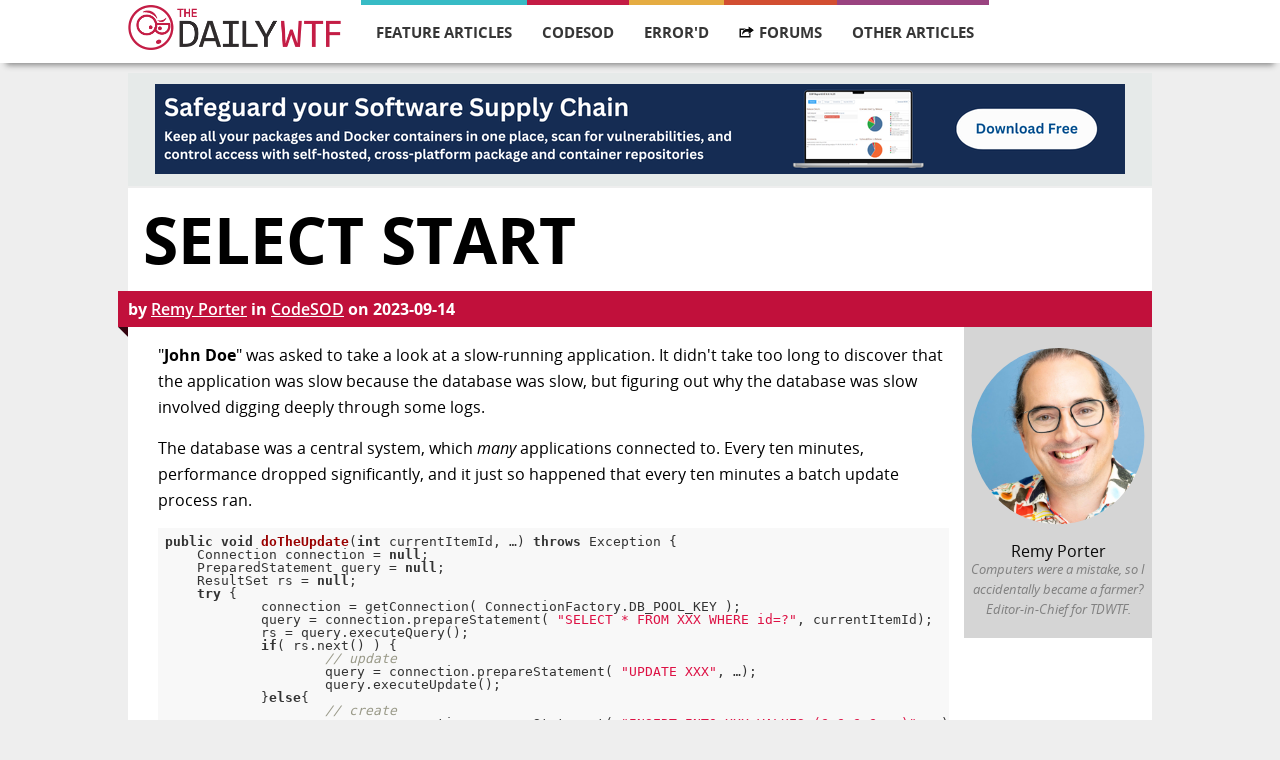

--- FILE ---
content_type: text/html; charset=utf-8
request_url: https://thedailywtf.com/articles/select-start
body_size: 5196
content:
<!DOCTYPE html>
<html lang="en" xmlns="http://www.w3.org/1999/xhtml">
<head prefix="og: http://ogp.me/ns# article: http://ogp.me/ns/article# profile: http://ogp.me/ns/profile#">
    <meta charset="utf-8" />
    <meta name="viewport" content="width=device-width, initial-scale=1">
    <title>Select Start - The Daily WTF</title>
    <link rel="stylesheet" type="text/css" href="/Content/Css/main.css">
    <link rel="alternate" type="application/rss+xml" title="The Daily WTF" href="https://syndication.thedailywtf.com/TheDailyWtf" />

    <meta http-equiv="X-UA-Compatible" content="IE=edge,chrome=1" />
    <meta name="author" content="Remy Porter" />

    <script src="/scripts/modernizr-2.6.2.min.js"></script>
    <!--[if lt IE 9]>
    <script src="/scripts/jquery-1.10.2.min.js"></script>
    <![endif]-->
    <!--[if gte IE 9]><!-->
    <script src="/scripts/jquery-2.0.1.min.js"></script>
    <!--<![endif]-->

    <meta property="og:title" content="Select Start" />
	<meta property="og:type" content="article" />
    <meta property="og:url" content="https://thedailywtf.com/articles/select-start" />
    <meta property="og:image" content="https://s3.amazonaws.com/remy.jetpackshark.com/remy-thumb.jpg" />
    <meta property="og:description" content="&quot;John Doe&quot; was asked to take a look at a slow-running application. It didn&#39;t take too long to discover that the application was slow because the database was slow, but figuring out why the database was slow involved digging deeply through some logs.
The database was a central system, which many applications connected to. Every ten minutes, performance dropped significantly, and it just so happened that every ten minutes a batch update process ran.
" />
    <meta property="og:site_name" content="The Daily WTF" />
    <meta property="article:author" content="http://thedailywtf.com/authors/remy-porter" />
    <meta property="article:published_time" content="2023-09-14 06:30:00Z" />
</head>
<body>
    <div id="wrapper">
        <div id="navigation" class="content-container">
    <div class="content">
        <div class="logo">
            <a href="/">
                <img src="/Content/Images/wtf-logo.png" alt="" />
            </a>
        </div>

        <ul id="navigation-items">
            <li class="featured">
                <a href="/series/feature-articles">Feature Articles</a>
                <ul class="dropdown">
                    <li class="navigation-heading">Most Recent Articles</li>
                    <li class="dropdown-item"><a href="/articles/the-modern-job-hunt-a-side-quest">The Modern Job Hunt: A Side Quest</a></li>
                    <li class="dropdown-item"><a href="/articles/un-break-able">Un-break-able</a></li>
                    <li class="dropdown-item"><a href="/articles/christmas-in-the-server-room-iii-the-search-for-santa">Christmas in the Server Room III: The Search for Santa</a></li>
                    <li class="dropdown-item"><a href="/articles/holiday-party">Holiday Party</a></li>
                    <li class="dropdown-item"><a href="/articles/the-ghost-of-christmas-future">The Ghost of Christmas Future</a></li>
                    <li class="dropdown-item"><a href="/articles/the-spare-drive">The Spare Drive</a></li>
                    <li class="dropdown-item"><a href="/articles/underwhelmed">Underwhelmed</a></li>
                    <li class="dropdown-item"><a href="/articles/the-modern-job-hunt-part-2">The Modern Job Hunt: Part 2</a></li>
                </ul>
            </li>
            <li class="code">
                <a href="/series/code-sod">CodeSOD</a>
                <ul class="dropdown">
                    <li class="navigation-heading">Most Recent Articles</li>
                    <li class="dropdown-item"><a href="/articles/going-through-time">Going Through Time</a></li>
                    <li class="dropdown-item"><a href="/articles/a-pirate-s-confession">A Pirate&#39;s Confession</a></li>
                    <li class="dropdown-item"><a href="/articles/the-review">The Review</a></li>
                    <li class="dropdown-item"><a href="/articles/no-yes">No Yes</a></li>
                    <li class="dropdown-item"><a href="/articles/the-utils">The Utils</a></li>
                    <li class="dropdown-item"><a href="/articles/a-case-of-old-code">A Case of Old Code</a></li>
                    <li class="dropdown-item"><a href="/articles/linguistic-perls">Linguistic Perls</a></li>
                    <li class="dropdown-item"><a href="/articles/duplicate-reports">Duplicate Reports</a></li>
                </ul>
            </li>
            <li class="errord">
                <a href="/series/errord">Error'd</a>
                <ul class="dropdown">
                    <li class="navigation-heading">Most Recent Articles</li>
                    <li class="dropdown-item"><a href="/articles/twofers">Twofers</a></li>
                    <li class="dropdown-item"><a href="/articles/two-faced">Two-faced</a></li>
                    <li class="dropdown-item"><a href="/articles/boxing-day-math">Boxing Day Math</a></li>
                    <li class="dropdown-item"><a href="/articles/michael-s-holiday-snaps">Michael&#39;s Holiday Snaps</a></li>
                    <li class="dropdown-item"><a href="/articles/anonymice">Anonymice</a></li>
                    <li class="dropdown-item"><a href="/articles/a-horse-with-no-name">A Horse With No Name</a></li>
                    <li class="dropdown-item"><a href="/articles/on-the-dark-side">On the Dark Side</a></li>
                    <li class="dropdown-item"><a href="/articles/untimely">Untimely</a></li>
                </ul>
            </li>
            <li class="forum">
                <a href="https://what.thedailywtf.com">
                    <img class="hover-icon" src="/Content/Images/forums-icon-white.svg" />
                    <img class="standard-icon" src="/Content/Images/forums-icon-black.svg" />
                    Forums
                </a>
            </li>
            <li class="soapbox">
                <a>Other Articles</a>
                <ul class="dropdown">
                    <li class="dropdown-item"><a href="/articles/random">Random Article</a></li>
                    <li class="navigation-heading">Other Series</li>
                    <li class="dropdown-item"><a href="/series/alexs-soapbox">Alex&#39;s Soapbox</a></li>
                    <li class="dropdown-item"><a href="/series/announcements">Announcements</a></li>
                    <li class="dropdown-item"><a href="/series/best-of">Best of…</a></li>
                    <li class="dropdown-item"><a href="/series/best-of-email">Best of Email</a></li>
                    <li class="dropdown-item"><a href="/series/best-of-the-sidebar">Best of the Sidebar</a></li>
                    <li class="dropdown-item"><a href="/series/bring-your-own-code">Bring Your Own Code</a></li>
                    <li class="dropdown-item"><a href="/series/coded-smorgasbord">Coded Smorgasbord</a></li>
                    <li class="dropdown-item"><a href="/series/mandatory-fun-day">Mandatory Fun Day</a></li>
                    <li class="dropdown-item"><a href="/series/off-topic">Off Topic</a></li>
                    <li class="dropdown-item"><a href="/series/representative-line">Representative Line</a></li>
                    <li class="dropdown-item"><a href="/series/roundup">News Roundup</a></li>
                    <li class="dropdown-item"><a href="/series/soapbox">Editor&#39;s Soapbox</a></li>
                    <li class="dropdown-item"><a href="/series/software-on-the-rocks">Software on the Rocks</a></li>
                    <li class="dropdown-item"><a href="/series/souvenir-potpourri">Souvenir Potpourri</a></li>
                    <li class="dropdown-item"><a href="/series/sponsorship">Sponsor Post</a></li>
                    <li class="dropdown-item"><a href="/series/tales-from-the-interview">Tales from the Interview</a></li>
                    <li class="dropdown-item"><a href="/series/tdwtf-live">The Daily WTF: Live</a></li>
                    <li class="dropdown-item"><a href="/series/virtudyne">Virtudyne</a></li>
                </ul>
            </li>
        </ul>
        <div id="mini-navigation">
            <input id="1" name="accordian" type="checkbox" />
            <label for="1">
                <img src="/Content/Images/mobile-menu.svg" />
            </label>
            <article>
                <ul>
                    <li class="featured">
                        <a href="/series/feature-articles">feature articles</a>
                    </li>
                    <li class="code">
                        <a href="/series/code-sod">codesod</a>
                    </li>
                    <li class="errord">
                        <a href="/series/errord">error'd</a>
                    </li>
                    <li class="forum">
                        <a href="https://what.thedailywtf.com">forums</a>
                    </li>
                    <li class="soapbox">
                        <a href="/articles">other articles</a>
                    </li>
                    <li class="random">
                        <a href="/articles/random">random article</a>
                    </li>

                </ul>
            </article>
        </div>
    </div>
</div>
<div id="navigation-bumper" class="content-container">
</div>


        <div class="content-container">
<div id="top-banner" class="content">
    <a href="/fbuster/78a366760a2e419b810b85d5c55c0b3c">
        <img src="/fblast/31b35b4d016b49df8df0564518e8fbab" />
    </a>
</div>



            

<div class="content" id="article-page">

    <div itemscope itemtype="http://schema.org/Article" class="article-container code">

        <h2 itemprop="headline" class="title">Select Start</h2>
        <span class="details">by <a class="author" rel="author" href="/authors/remy-porter">Remy Porter</a>
            in <a itemprop="articleSection" href="/series/code-sod" class="source">CodeSOD</a>
            on <span itemprop="datePublished" content="2023-09-14" class="date">2023-09-14</span>
            <a href="/admin/article/edit/10472" rel="nofollow" class="hide admin-only">Edit</a>
        </span>
        <div class="banner-triangle"></div>
        <div class="author-box" itemprop="author" itemscope itemtype="http://schema.org/Person">
            <img itemprop="image" src="https://s3.amazonaws.com/remy.jetpackshark.com/remy-thumb.jpg" />
            <a itemprop="name" href="/authors/remy-porter" class="author-name">Remy Porter</a>
            <p itemprop="description" class="credentials">Computers were a mistake, so I accidentally became a farmer? Editor-in-Chief for TDWTF.</p>
        </div>
        <div itemprop="articleBody" class="article-body">
            <p>&#34;<strong>John Doe</strong>&#34; was asked to take a look at a slow-running application. It didn&#39;t take too long to discover that the application was slow because the database was slow, but figuring out why the database was slow involved digging deeply through some logs.</p>
<p>The database was a central system, which <em>many</em> applications connected to. Every ten minutes, performance dropped significantly, and it just so happened that every ten minutes a batch update process ran.</p>
<pre><code class="language-java"><span class="hljs-keyword">public</span> <span class="hljs-keyword">void</span> <span class="hljs-title function_">doTheUpdate</span><span class="hljs-params">(<span class="hljs-type">int</span> currentItemId, …)</span> <span class="hljs-keyword">throws</span> Exception {
    <span class="hljs-type">Connection</span> <span class="hljs-variable">connection</span> <span class="hljs-operator">=</span> <span class="hljs-literal">null</span>;
    <span class="hljs-type">PreparedStatement</span> <span class="hljs-variable">query</span> <span class="hljs-operator">=</span> <span class="hljs-literal">null</span>;
    <span class="hljs-type">ResultSet</span> <span class="hljs-variable">rs</span> <span class="hljs-operator">=</span> <span class="hljs-literal">null</span>;
    <span class="hljs-keyword">try</span> {
            connection = getConnection( ConnectionFactory.DB_POOL_KEY );
            query = connection.prepareStatement( <span class="hljs-string">&#34;SELECT * FROM XXX WHERE id=?&#34;</span>, currentItemId);
            rs = query.executeQuery();
            <span class="hljs-keyword">if</span>( rs.next() ) {
                    <span class="hljs-comment">// update</span>
                    query = connection.prepareStatement( <span class="hljs-string">&#34;UPDATE XXX&#34;</span>, …);
                    query.executeUpdate();
            }<span class="hljs-keyword">else</span>{
                    <span class="hljs-comment">// create</span>
                    query = connection.prepareStatement( <span class="hljs-string">&#34;INSERT INTO XXX VALUES (?,?,?,?, …)&#34;</span>, …);
                    query.executeUpdate();
                    
            }
    }
    <span class="hljs-keyword">catch</span>(Exception e) {
            <span class="hljs-keyword">throw</span> e;
    }
    <span class="hljs-keyword">finally</span> {
            <span class="hljs-comment">//close the connection</span>
    }
}
</code></pre>
<p>This method and the queries have been highly anonymized, and don&#39;t reflect all the details, but the logical flow is what matters.</p>
<p>The flow here is that it runs a select statement to see if a record exists. If it does, it updates the record. If it doesn&#39;t, it inserts a new record.</p>
<p>If you know nothing about the database or the application structure, that&#39;s not actually a terrible set of choices. It&#39;s not <em>great</em>, but approaching it with no knowledge of how the database gets accessed, it&#39;s pretty safe.</p>
<p>There&#39;s just one problem about this. Before this function runs, another function does <code>DELETE FROM XXX</code>, emptying the table of data completely. There are not (or at least shouldn&#39;t be) any duplicates in the input data, so inserts will <em>always</em> succeed.</p>
<p>Now, the batch updater wasn&#39;t the <em>only</em> thing hammering the database every ten minutes, but removing the extraneous <code>SELECT</code> and just going straight to an <code>INSERT</code> was enough of a performance boost to make sure that every running application was able to access the database with reasonable performance.</p>
<p>And the next time there&#39;s a performance problem, John has a pretty solid idea of what to look for.</p>
<!-- Easy Reader Version: I'm gonna assume this table, as a batch loading table, has no indexes or meaningful primary keys, which makes the query even more expensive -->
<style>.comment { border: none; }</style><div>
	<img src="https://thedailywtf.com/images/inedo/proget-icon.png" style="display:block; float: left; margin: 0 10px 10px 0;"/> [Advertisement] 
	Keep the plebs out of prod. Restrict NuGet feed privileges with ProGet. <a href="https://inedo.com/proget/private-nuget-server?utm_source=tdwtf&amp;utm_medium=footer&amp;utm_content=PlebsFooter&amp;utm_campaign=Cyclops2020">Learn more.</a>
</div>
<div style="clear: left;"> </div>

        </div>

        <div class="article-footer">
            <div class="comment-container">
                <a itemprop="discussionUrl" class="comments" href="https://thedailywtf.com/articles/comments/select-start">View all <span itemprop="commentCount" class="number-of-comments">20</span> comments &raquo;</a>
            </div>
            <link rel="stylesheet" href="//thedailywtf.com/images/highlight/styles/github.css"/>
            <script src="//thedailywtf.com/images/highlight/highlight.pack.js"></script>
            <script>hljs.initHighlightingOnLoad();</script>
            <!-- AddToAny BEGIN -->
            <div class="a2a_kit a2a_kit_size_32 a2a_default_style" style="padding:5px;">
                <a class="a2a_button_hacker_news"></a>
                <a class="a2a_button_reddit"></a>
                <a class="a2a_button_twitter"></a>
                <a class="a2a_button_facebook"></a>
                <a class="a2a_button_linkedin"></a>
                <a class="a2a_button_email"></a>
                <a class="a2a_button_myspace"></a>
                <a class="a2a_dd" href="https://www.addtoany.com/share"></a>
                <script async src="https://static.addtoany.com/menu/page.js"></script>
            </div>
            <!-- AddToAny END -->


            <hr />
            <div class="prev-next-nav">
                    <a rel="next" href="//thedailywtf.com/articles/number-theories" class="next-link"><span class="next-article">Number Theories</span> &raquo;</a>
                                    <a rel="prev" href="//thedailywtf.com/articles/rounding-currency" class="prev-link">&laquo; <span class="prev-article">Rounding Currency</span></a>
            </div>
        </div>
    </div>

</div>

        </div>

        <div class="content-container" id="footer">
            <div class="content">
                <div class="link-bar">
                    <a href="/contact">Contact</a>
                    <a href="/info/privacy">Privacy Policy</a>
                    <a href="http://syndication.thedailywtf.com/TheDailyWtf" rel="alternate" type="application/rss+xml">RSS</a>
                </div>
                <hr />

                <p class="copyright">Copyright © 2026 Inedo Publishing - v2024.9</p>
                <p class="hosting">Monitored by <a href="https://www.panopta.com/">Panopta</a>
                    &bull; Deployed with <a href="https://inedo.com/landing/buildmaster">BuildMaster</a></p>

                <script src="/scripts/prism.js"></script>
                <script src="/scripts/custom.js"></script>

                <!-- Global site tag (gtag.js) - Google Analytics -->
                <script async src="https://www.googletagmanager.com/gtag/js?id=UA-9122028-1"></script>
                <script>
                    window.dataLayer = window.dataLayer || [];
                    function gtag(){dataLayer.push(arguments);}
                    gtag('js', new Date());

                    gtag('config', 'UA-9122028-1');
                </script>
            </div>
        </div>
    </div>
<script defer src="https://static.cloudflareinsights.com/beacon.min.js/vcd15cbe7772f49c399c6a5babf22c1241717689176015" integrity="sha512-ZpsOmlRQV6y907TI0dKBHq9Md29nnaEIPlkf84rnaERnq6zvWvPUqr2ft8M1aS28oN72PdrCzSjY4U6VaAw1EQ==" data-cf-beacon='{"version":"2024.11.0","token":"37df24c5e9504fc7805c3ffd277dfbea","r":1,"server_timing":{"name":{"cfCacheStatus":true,"cfEdge":true,"cfExtPri":true,"cfL4":true,"cfOrigin":true,"cfSpeedBrain":true},"location_startswith":null}}' crossorigin="anonymous"></script>
</body>
</html>


--- FILE ---
content_type: image/svg+xml
request_url: https://thedailywtf.com/Content/Images/forums-icon-white.svg
body_size: 1768
content:
<?xml version="1.0" encoding="utf-8"?>
<!-- Generator: Adobe Illustrator 18.1.1, SVG Export Plug-In . SVG Version: 6.00 Build 0)  -->
<svg version="1.1" id="Layer_1" xmlns="http://www.w3.org/2000/svg" xmlns:xlink="http://www.w3.org/1999/xlink" x="0px" y="0px"
	 viewBox="0 0 85 85" enable-background="new 0 0 85 85" xml:space="preserve">
<g>
	<g>
		<path fill="#FFFFFF" d="M-171.6,257.1"/>
	</g>
</g>
<image overflow="visible" width="1600" height="900" xlink:href="FBAA3968.jpg"  transform="matrix(1 0 0 1 -7602.8662 -7691.3979)">
</image>
<path fill="#FFFFFF" d="M-92.5,256.4v27.5c0,3.6-2.9,6.5-6.5,6.5h-15.9l-0.1,10.1l-17.1-10.1h-13.4c-3.6,0-6.5-2.9-6.5-6.5v-27.5
	c0-3.6,2.9-6.5,6.5-6.5H-99C-95.4,249.9-92.5,252.8-92.5,256.4z"/>
<path fill="#FFFFFF" d="M-199.5-46C-221.9-46-240-27.9-240-5.5S-221.9,35-199.5,35S-159,16.9-159-5.5S-177.1-46-199.5-46z
	 M-197.7-32.3c3.2,0,5.8,2.7,5.8,6c0,3.3-2.6,6-5.8,6s-5.8-2.7-5.8-6C-203.5-29.6-200.9-32.3-197.7-32.3z M-189.6,6.6
	c0,0-11,6.1-14.8,7.9c-2.1,1-4.4-0.8-4-3.1c0.8-4.9,2.1-11.7,2.7-14.5c0.4-1.8,0.8-3.5,1.3-6.1l-7.5,1.7l-0.7-1.6
	c3.4-1.6,10.3-4.8,14.7-6.8c1.7-0.8,3.5,0.7,3.2,2.5c-0.8,4.9-2.2,12.7-3,16c-0.3,1.5-0.5,3-0.8,5.3c3.1-1,5.3-1.7,8.9-2.9V6.6z"/>
<g>
	<path fill="#FFFFFF" d="M344.4,77c-2.8,9.5-9,17.6-17.3,22.7c1.5-5.3,2.3-10.9,2.3-16.7c0-0.5,0-1,0-1.5c0.9-0.5,1.6-1.2,2.2-2v0
		C336.1,79.2,340.4,78.3,344.4,77z"/>
	<path fill="#FFFFFF" d="M322.5,83.1c0,7.4-1.5,14.5-4.3,20.9c-4,1.3-8.2,2-12.6,2c-3.8,0-7.5-0.5-11-1.5
		c5.4-10.5,14.6-18.9,26.1-23.5c0.5,0.5,1.1,0.9,1.8,1.2C322.5,82.4,322.5,82.7,322.5,83.1z"/>
	<path fill="#FFFFFF" d="M320.8,69.5c-0.9,0.8-1.6,1.8-2.1,2.9c-9.7-1.2-18.5-4.8-25.8-10.3c0.2-0.6,0.3-1.3,0.3-2
		c0-1.7-0.6-3.3-1.6-4.6c2.9-3.4,6.3-6.3,10-8.8c1.2,0.8,2.6,1.2,4.1,1.2c1,0,2-0.2,2.9-0.6C314.3,53.5,318.5,61.1,320.8,69.5z"/>
	<path fill="#FFFFFF" d="M346.1,65.4c0,1.2,0,2.4-0.2,3.6c-0.6,0.2-1.2,0.5-1.8,0.7c0,0,0,0,0,0c-0.7,0-1.5,0-2.2,0
		c-3.6,0-7,0.3-10.4,0.9c-1-1.2-2.3-2.2-3.9-2.6c-2.6-10-7.7-18.9-14.6-26c0-0.3,0.1-0.6,0.1-0.9c5-1.7,10.3-2.6,15.8-2.6
		c2.5,0,5,0.2,7.5,0.6C342.5,46.2,346.1,55.4,346.1,65.4z"/>
	<path fill="#FFFFFF" d="M327.8,31.6c-6.1,0.1-12,1.2-17.5,3.1c-1.3-1-2.9-1.6-4.7-1.6c-1,0-2,0.2-2.9,0.6
		c-3.8-2.4-7.9-4.4-12.2-5.8c4.7-1.9,9.8-2.9,15.1-2.9C313.8,24.9,321.4,27.4,327.8,31.6z"/>
	<path fill="#FFFFFF" d="M298.1,40.5c0,0,0,0.1,0,0.1c-5.1,3.3-9.5,7.4-13.3,12.1c-0.5,0-1,0.1-1.5,0.3c-3.5-4.4-6.2-9.3-7.9-14.7
		c1.8-2,3.9-3.9,6.1-5.5c6,1,11.6,3.2,16.7,6.3C298.2,39.6,298.1,40.1,298.1,40.5z"/>
	<path fill="#FFFFFF" d="M272.9,86.9c0,0.8,0,1.7,0.1,2.5c-4.9-6.7-7.9-15-7.9-24c0-7.4,2-14.4,5.5-20.3c2,4.7,4.7,9,7.9,12.9
		c-0.2,0.7-0.3,1.4-0.3,2.2c0,0.9,0.2,1.7,0.4,2.5C274.9,70,272.9,78.2,272.9,86.9z"/>
	<path fill="#FFFFFF" d="M310.6,78.1c-9.8,5.7-17.7,14-22.6,23.9c-2.4-1.2-4.7-2.6-6.9-4.2c-0.8-3.5-1.3-7.1-1.3-10.8
		c0-6.9,1.5-13.4,4.1-19.3c0.5,0.1,1.1,0.2,1.6,0.2c0.8,0,1.7-0.1,2.4-0.4C294.5,72.3,302.2,76,310.6,78.1z"/>
</g>
<path fill="#FFFFFF" d="M206.8,111.8l-29.9-8.1L171.7,84c-0.6-2.3-3-3.6-5.2-3l-37.2,10c-2.3,0.6-3.6,3-3,5.2l13.4,49.6
	c0.6,2.3,3,3.6,5.2,3l12.4-3.4l-1,3.7c-0.6,2.3,0.7,4.6,3,5.2l33.6,9.1c2.3,0.6,4.6-0.7,5.2-3l11.7-43.5
	C210.5,114.8,209.1,112.4,206.8,111.8z M145.5,140.5l-12-44.6l31.8-8.6l12,44.6L145.5,140.5z M191.7,157.6l-28.9-7.8l1.7-6.2
	l17.5-4.7c2.3-0.6,3.6-3,3-5.2l-6.1-22.5l23.6,6.4L191.7,157.6z"/>
<g>
	<g>
		<path fill="#FFFFFF" d="M17.8,129H7c-2.2,0-4-1.8-4-4V122c0-2.2,1.8-4,4-4h10.8c2.2,0,4,1.8,4,4v3.1C21.8,127.2,20,129,17.8,129z"
			/>
		<path fill="#FFFFFF" d="M81,129H35.4c-2.2,0-4-1.8-4-4V122c0-2.2,1.8-4,4-4H81c2.2,0,4,1.8,4,4v3.1C85,127.2,83.2,129,81,129z"/>
	</g>
	<g>
		<path fill="#FFFFFF" d="M17.8,152.6H7c-2.2,0-4-1.8-4-4v-3.1c0-2.2,1.8-4,4-4h10.8c2.2,0,4,1.8,4,4v3.1
			C21.8,150.8,20,152.6,17.8,152.6z"/>
		<path fill="#FFFFFF" d="M81,152.6H35.4c-2.2,0-4-1.8-4-4v-3.1c0-2.2,1.8-4,4-4H81c2.2,0,4,1.8,4,4v3.1
			C85,150.8,83.2,152.6,81,152.6z"/>
	</g>
	<g>
		<path fill="#FFFFFF" d="M17.8,176.1H7c-2.2,0-4-1.8-4-4V169c0-2.2,1.8-4,4-4h10.8c2.2,0,4,1.8,4,4v3.1
			C21.8,174.3,20,176.1,17.8,176.1z"/>
		<path fill="#FFFFFF" d="M81,176.1H35.4c-2.2,0-4-1.8-4-4V169c0-2.2,1.8-4,4-4H81c2.2,0,4,1.8,4,4v3.1
			C85,174.3,83.2,176.1,81,176.1z"/>
	</g>
</g>
<g>
	<path d="M554,118.1v6.2c0,3.3-2.8,6-6.2,6h-90.6c-3.4,0-6.2-2.7-6.2-6v-6.2c0-3.3,2.8-6,6.2-6h90.6
		C551.3,112.1,554,114.8,554,118.1z"/>
	<path d="M554,146.7v6.2c0,3.3-2.8,6-6.2,6h-90.6c-3.4,0-6.2-2.7-6.2-6v-6.2c0-3.3,2.8-6,6.2-6h90.6
		C551.3,140.7,554,143.4,554,146.7z"/>
	<path d="M554,175.3v6.2c0,3.3-2.8,6-6.2,6h-90.6c-3.4,0-6.2-2.7-6.2-6v-6.2c0-3.3,2.8-6,6.2-6h90.6C551.3,169.3,554,172,554,175.3z
		"/>
</g>
<g>
	<path fill="#FFFFFF" d="M57.9,52.2v10.4h-47V28.4H25c3.5-3.6,7.8-6.3,13-7.9H3v49.9h62.8V46.3L57.9,52.2z"/>
	<g>
		<g>
			<path fill="#FFFFFF" d="M54,36.3c-3.4-0.1-6.8-0.1-8.4-0.1C32.2,36.5,22.6,48.9,18.4,55c-0.3-6.7,2.2-16.1,7.3-22.6
				c1.2-1.5,2.5-2.8,3.9-4c4.1-3.4,9.4-5.5,15.8-6.2h10.1V9.5L83,29.5L65.8,42.4l-7.9,5.9L55.6,50V36.4L54,36.3z"/>
			<path fill="#FFFFFF" d="M83,29.5L65.8,42.4l-7.9,5.9L55.6,50V36.4L54,36.3c-3.4-0.1-6.8-0.1-8.4-0.1C32.2,36.5,22.6,48.9,18.4,55
				c-0.3-6.7,2.2-16.1,7.3-22.6c1.2-1.5,2.5-2.8,3.9-4c4.1-3.4,9.4-5.5,15.8-6.2h10.1V9.5L83,29.5z"/>
		</g>
	</g>
</g>
<g>
	<path fill="#FFFFFF" d="M-210,279.8v10.4h-47V256h14.2c3.5-3.6,7.8-6.3,13-7.9h-35V298h62.8v-24.1L-210,279.8z"/>
	<g>
		<g>
			<path fill="#FFFFFF" d="M-213.8,263.9c-3.4-0.1-6.8-0.1-8.4-0.1c-13.5,0.3-23.1,12.7-27.3,18.8c-0.3-6.7,2.2-16.1,7.3-22.6
				c1.2-1.5,2.5-2.8,3.9-4c4.1-3.4,9.4-5.5,15.8-6.2h10.1V237l27.4,20.1l-17.2,12.9l-7.9,5.9l-2.3,1.8V264L-213.8,263.9z"/>
			<path fill="#FFFFFF" d="M-184.9,257.1l-17.2,12.9l-7.9,5.9l-2.3,1.8V264l-1.5-0.1c-3.4-0.1-6.8-0.1-8.4-0.1
				c-13.5,0.3-23.1,12.7-27.3,18.8c-0.3-6.7,2.2-16.1,7.3-22.6c1.2-1.5,2.5-2.8,3.9-4c4.1-3.4,9.4-5.5,15.8-6.2h10.1V237
				L-184.9,257.1z"/>
		</g>
	</g>
</g>
</svg>
